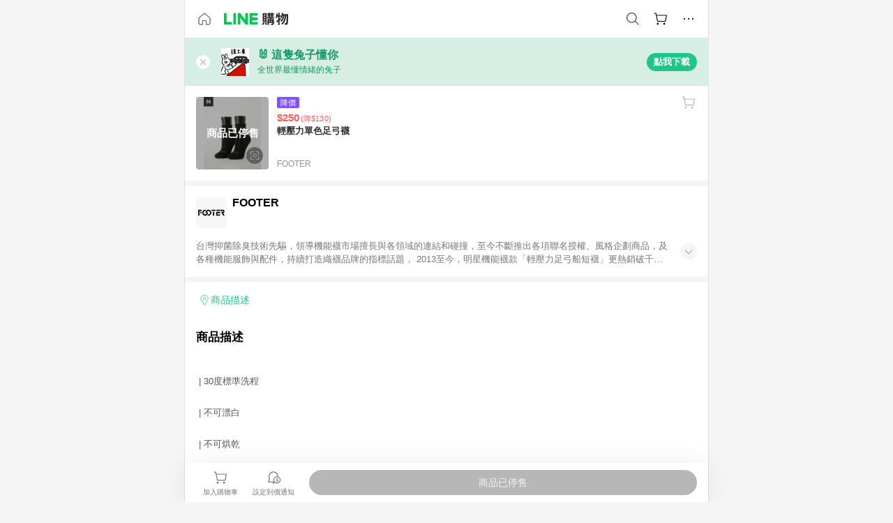

--- FILE ---
content_type: image/svg+xml
request_url: https://buy.line.me/assets/ico-arrow--downGreyDeep.Dy_jgCzs.svg
body_size: 12
content:
<svg xmlns="http://www.w3.org/2000/svg" width="24" height="24" viewBox="0 0 24 24">
    <g fill="none" fill-rule="evenodd">
        <path d="M0 0h24v24H0z"/>
        <path fill="#949494" fill-rule="nonzero" d="M12.2 14.865L5.66 8.737l-.89.95 7.46 6.987 7.444-7.444-.919-.92z"/>
    </g>
</svg>
